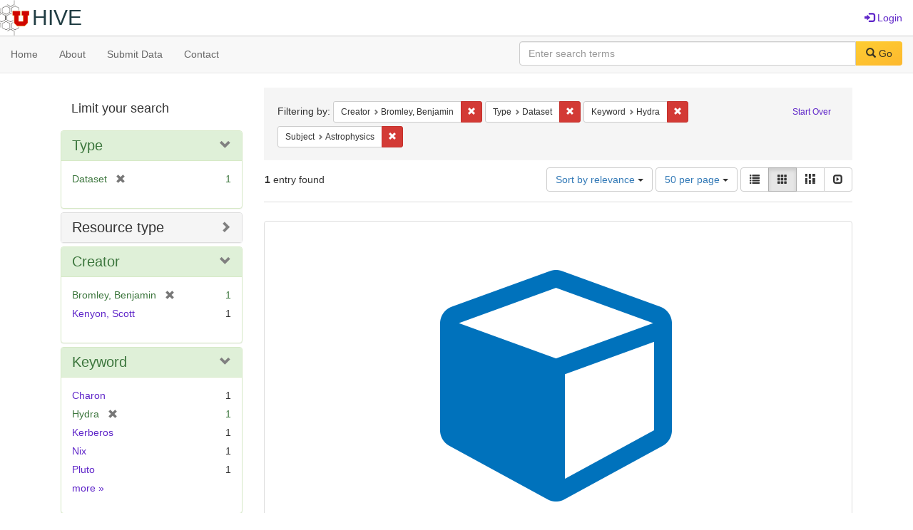

--- FILE ---
content_type: text/html; charset=utf-8
request_url: https://hive.utah.edu/catalog?f%5Bcreator_sim%5D%5B%5D=Bromley%2C+Benjamin&f%5Bhuman_readable_type_sim%5D%5B%5D=Dataset&f%5Bkeyword_sim%5D%5B%5D=Hydra&f%5Bsubject_sim%5D%5B%5D=Astrophysics&locale=en&per_page=50&sort=score+desc%2C+system_create_dtsi+desc&view=gallery
body_size: 7295
content:

<!DOCTYPE html>
<html lang="en" prefix="og:http://ogp.me/ns#">
  <head>
    <meta name="csrf-param" content="authenticity_token" />
<meta name="csrf-token" content="eii3AP2VQLuLJS16ip2xMLIYHEZGzy2a6/bdBw4hCycbQTakOa3v+9U2vsjRoh4/AgFULiMlH/TYOB5+HMRInw==" />
<meta charset="utf-8" />
<!-- added for use on small devices like phones -->
<meta name="viewport" content="width=device-width, initial-scale=1.0" maximum-scale="1">
<link rel="resourcesync" href="https://hive.utah.edu/capabilitylist?locale=en">

<!-- Twitter card metadata -->

<!-- Google Scholar metadata -->


<title>Index Catalog // Hive</title>

<!-- application css -->
<link rel="stylesheet" media="screen" href="/assets/application-4a6ff2669cb193f683abf96a5c556320f591c392c2550205c3caa7496b468c0c.css" />

<!-- application js -->
<script src="/assets/application-477b4dd399f4a37959ca35a06b4b7129cb2774102380f8416a68731174178b2d.js"></script>

<style>
a { color: #5f26c9; }
.navbar-inverse .navbar-link { color: #4240c4; }

.navbar-inverse { background-color: #38f0d1; }

.navbar-inverse .navbar-nav > .open > a,
.navbar-inverse .navbar-nav > .open > a:hover,
.navbar-inverse .navbar-nav > .open > a:focus { background-color: #38f0d1; }
.navbar-inverse .navbar-nav > li > a,
.navbar-inverse .navbar-text,
.navbar-inverse .navbar-brand { color: #000000; }

/*
.btn-primary {
  background-color: #902727;
  border-color: #892525;
}


.btn-primary:focus,
.btn-primary.focus {
  background-color: #822323;
  border-color: #671c1c;
}

.btn-primary:hover {
  background-color: #822323;
  border-color: #792121;
}

.btn-primary:active,
.btn-primary.active {
  background-color: #902727;
  border-color: #892525;
}

.btn-primary:active:hover,
.btn-primary:active:focus,
.btn-primary:active.focus,
.btn-primary.active:hover,
.btn-primary.active:focus,
.btn-primary.active.focus{
  background-color: #902727;
  border-color: #892525;
}

.btn-primary.disabled:hover,
.btn-primary.disabled:focus,
.btn-primary.disabled.focus,
.btn-primary[disabled]:hover,
.btn-primary[disabled]:focus,
.btn-primary[disabled].focus {
  background-color: #902727;
  border-color: #892525;
}
*/
</style>


<!-- Google Analytics -->

<!-- Matomo -->
<!-- Matomo -->
<script>
  var _paq = window._paq = window._paq || [];
  /* tracker methods like "setCustomDimension" should be called before "trackPageView" */
  _paq.push(['setDownloadClasses', ['btn btn-default dropdown-toggle', 'download']]);
  _paq.push(["setDocumentTitle", document.domain + "/" + document.title]);
  _paq.push(["setCookieDomain", "*.hive.utah.edu"]);
  _paq.push(['trackPageView']);
  _paq.push(['enableLinkTracking']);
  (function() {
    var u="https://analytics.lib.utah.edu/";
    _paq.push(['setTrackerUrl', u+'matomo.php']);
    _paq.push(['setSiteId', '60']);
    var d=document, g=d.createElement('script'), s=d.getElementsByTagName('script')[0];
    g.async=true; g.src=u+'matomo.js'; s.parentNode.insertBefore(g,s);
  })();
</script>
<noscript><p><img src="https://analytics.lib.utah.edu/matomo.php?idsite=60&amp;rec=1" style="border:0;" alt="" /></p></noscript>
<!-- End Matomo Code -->


<!-- for extras, e.g., a favicon -->


      <meta name="totalResults" content="1" />
<meta name="startIndex" content="0" />
<meta name="itemsPerPage" content="50" />

  <link rel="alternate" type="application/rss+xml" title="RSS for results" href="/catalog.rss?f%5Bcreator_sim%5D%5B%5D=Bromley%2C+Benjamin&amp;f%5Bhuman_readable_type_sim%5D%5B%5D=Dataset&amp;f%5Bkeyword_sim%5D%5B%5D=Hydra&amp;f%5Bsubject_sim%5D%5B%5D=Astrophysics&amp;locale=en&amp;per_page=50&amp;sort=score+desc%2C+system_create_dtsi+desc&amp;view=gallery" />
  <link rel="alternate" type="application/atom+xml" title="Atom for results" href="/catalog.atom?f%5Bcreator_sim%5D%5B%5D=Bromley%2C+Benjamin&amp;f%5Bhuman_readable_type_sim%5D%5B%5D=Dataset&amp;f%5Bkeyword_sim%5D%5B%5D=Hydra&amp;f%5Bsubject_sim%5D%5B%5D=Astrophysics&amp;locale=en&amp;per_page=50&amp;sort=score+desc%2C+system_create_dtsi+desc&amp;view=gallery" />
  <link rel="alternate" type="application/json" title="JSON" href="/catalog.json?f%5Bcreator_sim%5D%5B%5D=Bromley%2C+Benjamin&amp;f%5Bhuman_readable_type_sim%5D%5B%5D=Dataset&amp;f%5Bkeyword_sim%5D%5B%5D=Hydra&amp;f%5Bsubject_sim%5D%5B%5D=Astrophysics&amp;locale=en&amp;per_page=50&amp;sort=score+desc%2C+system_create_dtsi+desc&amp;view=gallery" />

  </head>

  <body>
    <div class="skip-to-content">
      <a href="#skip-to-content">Skip to Content</a>
    </div>
    <header>
  <nav id="masthead" class="navbar navbar-static-top" role="navigation">
    <div class="container-fluid">
      <!-- Brand and toggle get grouped for better mobile display -->
      <div class="navbar-header">
        <button type="button" class="navbar-toggle collapsed" data-toggle="collapse" data-target="#top-navbar-collapse" aria-expanded="false">
          <span class="sr-only">Toggle navigation</span>
          <span class="icon-bar"></span>
          <span class="icon-bar"></span>
          <span class="icon-bar"></span>
        </button>
        <a id="logo" class="navbar-brand" href="/?locale=en" data-no-turbolink="true">
  <img src="/images/hive2Logo.png" alt="The Hive Logo" class="main-logo" />
  <span class="institution_name">Hive</span>
</a>

      </div>

      <div class="collapse navbar-collapse" id="top-navbar-collapse">
        <ul id="user_utility_links" class="nav navbar-nav navbar-right">
  
    <li>
      <a href="/users/sign_in?locale=en">
        <span class="glyphicon glyphicon-log-in" aria-hidden="true"></span> Login
</a>    </li>
</ul>

      </div>
    </div>
  </nav>
</header>


      <nav class="navbar navbar-default navbar-static-top" role="navigation" aria-label="Root Menu">
  <div class="container-fluid">
    <div class="row">
      <ul class="nav navbar-nav col-sm-5">
        <li >
          <a href="/?locale=en">Home</a></li>
        <li >
          <a href="/about?locale=en">About</a></li>
        <li >
          <a href="/help?locale=en">Submit Data</a></li>
        <li >
          <a href="/contact?locale=en">Contact</a></li>
      </ul><!-- /.nav -->
      <div class="searchbar-right navbar-right col-sm-7">
        <form class="form-horizontal search-form" id="search-form-header" role="search" action="/catalog?locale=en" accept-charset="UTF-8" method="get"><input name="utf8" type="hidden" value="&#x2713;" />
  <input type="hidden" name="f[creator_sim][]" value="Bromley, Benjamin" />
<input type="hidden" name="f[human_readable_type_sim][]" value="Dataset" />
<input type="hidden" name="f[keyword_sim][]" value="Hydra" />
<input type="hidden" name="f[subject_sim][]" value="Astrophysics" />
<input type="hidden" name="locale" value="en" />
<input type="hidden" name="per_page" value="50" />
<input type="hidden" name="sort" value="score desc, system_create_dtsi desc" />
<input type="hidden" name="view" value="gallery" />
  <input type="hidden" name="search_field" id="search_field" value="all_fields" />
  <div class="form-group">

    <label class="control-label col-sm-3" for="search-field-header">
      
    </label>

    <div class="input-group">
      <input type="text" name="q" id="search-field-header" class="q form-control" placeholder="Enter search terms" />

      <div class="input-group-btn">
        <button type="submit" class="btn btn-primary" id="search-submit-header">
          <span class="glyphicon glyphicon-search" aria-hidden="true"></span> Go
        </button>

        </ul>
      </div><!-- /.input-group-btn -->
    </div><!-- /.input-group -->
    
  </div><!-- /.form-group -->
</form>
      </div>
    </div>
  </div>
</nav><!-- /.navbar -->


    
    <div id="content-wrapper" class="container" role="main">
      
      

      <a name="skip-to-content" id="skip-to-content"></a>
      
      <div id="content" class="col-md-9 col-md-push-3 col-sm-8 col-sm-push-4">
    <h2 class="sr-only top-content-title">Search Constraints</h2>






      <div id="appliedParams" class="clearfix constraints-container">
        <div class="pull-right">
          <a class="catalog_startOverLink btn btn-sm btn-text" id="startOverLink" href="/catalog?locale=en&amp;view=gallery">Start Over</a>
        </div>
        <span class="constraints-label">Filtering by:</span>
        
<span class="btn-group appliedFilter constraint filter filter-creator_sim">
  <span class="constraint-value btn btn-sm btn-default btn-disabled">
      <span class="filterName">Creator</span>
      <span class="filterValue" title="Bromley, Benjamin">Bromley, Benjamin</span>
  </span>

    <a class="btn btn-default btn-sm remove dropdown-toggle" href="/catalog?f%5Bhuman_readable_type_sim%5D%5B%5D=Dataset&amp;f%5Bkeyword_sim%5D%5B%5D=Hydra&amp;f%5Bsubject_sim%5D%5B%5D=Astrophysics&amp;locale=en&amp;per_page=50&amp;sort=score+desc%2C+system_create_dtsi+desc&amp;view=gallery"><span class="glyphicon glyphicon-remove"></span><span class="sr-only">Remove constraint Creator: Bromley, Benjamin</span></a>
</span>


<span class="btn-group appliedFilter constraint filter filter-human_readable_type_sim">
  <span class="constraint-value btn btn-sm btn-default btn-disabled">
      <span class="filterName">Type</span>
      <span class="filterValue" title="Dataset">Dataset</span>
  </span>

    <a class="btn btn-default btn-sm remove dropdown-toggle" href="/catalog?f%5Bcreator_sim%5D%5B%5D=Bromley%2C+Benjamin&amp;f%5Bkeyword_sim%5D%5B%5D=Hydra&amp;f%5Bsubject_sim%5D%5B%5D=Astrophysics&amp;locale=en&amp;per_page=50&amp;sort=score+desc%2C+system_create_dtsi+desc&amp;view=gallery"><span class="glyphicon glyphicon-remove"></span><span class="sr-only">Remove constraint Type: Dataset</span></a>
</span>


<span class="btn-group appliedFilter constraint filter filter-keyword_sim">
  <span class="constraint-value btn btn-sm btn-default btn-disabled">
      <span class="filterName">Keyword</span>
      <span class="filterValue" title="Hydra">Hydra</span>
  </span>

    <a class="btn btn-default btn-sm remove dropdown-toggle" href="/catalog?f%5Bcreator_sim%5D%5B%5D=Bromley%2C+Benjamin&amp;f%5Bhuman_readable_type_sim%5D%5B%5D=Dataset&amp;f%5Bsubject_sim%5D%5B%5D=Astrophysics&amp;locale=en&amp;per_page=50&amp;sort=score+desc%2C+system_create_dtsi+desc&amp;view=gallery"><span class="glyphicon glyphicon-remove"></span><span class="sr-only">Remove constraint Keyword: Hydra</span></a>
</span>


<span class="btn-group appliedFilter constraint filter filter-subject_sim">
  <span class="constraint-value btn btn-sm btn-default btn-disabled">
      <span class="filterName">Subject</span>
      <span class="filterValue" title="Astrophysics">Astrophysics</span>
  </span>

    <a class="btn btn-default btn-sm remove dropdown-toggle" href="/catalog?f%5Bcreator_sim%5D%5B%5D=Bromley%2C+Benjamin&amp;f%5Bhuman_readable_type_sim%5D%5B%5D=Dataset&amp;f%5Bkeyword_sim%5D%5B%5D=Hydra&amp;locale=en&amp;per_page=50&amp;sort=score+desc%2C+system_create_dtsi+desc&amp;view=gallery"><span class="glyphicon glyphicon-remove"></span><span class="sr-only">Remove constraint Subject: Astrophysics</span></a>
</span>

      </div>


<div id="sortAndPerPage" class="clearfix" role="navigation" aria-label="Results navigation">
      <div class="page_links">
      <span class="page_entries">
        <strong>1</strong> entry found
      </span>
    </div> 

  <div class="search-widgets pull-right"><div id="sort-dropdown" class="btn-group">
  <button type="button" class="btn btn-default dropdown-toggle" data-toggle="dropdown" aria-expanded="false">
      Sort by relevance <span class="caret"></span>
  </button>

  <ul class="dropdown-menu" role="menu">
        <li role="menuitem"><a href="/catalog?f%5Bcreator_sim%5D%5B%5D=Bromley%2C+Benjamin&amp;f%5Bhuman_readable_type_sim%5D%5B%5D=Dataset&amp;f%5Bkeyword_sim%5D%5B%5D=Hydra&amp;f%5Bsubject_sim%5D%5B%5D=Astrophysics&amp;locale=en&amp;per_page=50&amp;sort=score+desc%2C+system_create_dtsi+desc&amp;view=gallery">relevance</a></li>
        <li role="menuitem"><a href="/catalog?f%5Bcreator_sim%5D%5B%5D=Bromley%2C+Benjamin&amp;f%5Bhuman_readable_type_sim%5D%5B%5D=Dataset&amp;f%5Bkeyword_sim%5D%5B%5D=Hydra&amp;f%5Bsubject_sim%5D%5B%5D=Astrophysics&amp;locale=en&amp;per_page=50&amp;sort=system_create_dtsi+desc&amp;view=gallery">date uploaded ▼</a></li>
        <li role="menuitem"><a href="/catalog?f%5Bcreator_sim%5D%5B%5D=Bromley%2C+Benjamin&amp;f%5Bhuman_readable_type_sim%5D%5B%5D=Dataset&amp;f%5Bkeyword_sim%5D%5B%5D=Hydra&amp;f%5Bsubject_sim%5D%5B%5D=Astrophysics&amp;locale=en&amp;per_page=50&amp;sort=system_create_dtsi+asc&amp;view=gallery">date uploaded ▲</a></li>
        <li role="menuitem"><a href="/catalog?f%5Bcreator_sim%5D%5B%5D=Bromley%2C+Benjamin&amp;f%5Bhuman_readable_type_sim%5D%5B%5D=Dataset&amp;f%5Bkeyword_sim%5D%5B%5D=Hydra&amp;f%5Bsubject_sim%5D%5B%5D=Astrophysics&amp;locale=en&amp;per_page=50&amp;sort=system_modified_dtsi+desc&amp;view=gallery">date modified ▼</a></li>
        <li role="menuitem"><a href="/catalog?f%5Bcreator_sim%5D%5B%5D=Bromley%2C+Benjamin&amp;f%5Bhuman_readable_type_sim%5D%5B%5D=Dataset&amp;f%5Bkeyword_sim%5D%5B%5D=Hydra&amp;f%5Bsubject_sim%5D%5B%5D=Astrophysics&amp;locale=en&amp;per_page=50&amp;sort=system_modified_dtsi+asc&amp;view=gallery">date modified ▲</a></li>
  </ul>
</div>


  <span class="sr-only">Number of results to display per page</span>
<div id="per_page-dropdown" class="btn-group">
  <button type="button" class="btn btn-default dropdown-toggle" data-toggle="dropdown" aria-expanded="false">
    50 per page <span class="caret"></span>
  </button>
  <ul class="dropdown-menu" role="menu">
      <li role="menuitem"><a href="/catalog?f%5Bcreator_sim%5D%5B%5D=Bromley%2C+Benjamin&amp;f%5Bhuman_readable_type_sim%5D%5B%5D=Dataset&amp;f%5Bkeyword_sim%5D%5B%5D=Hydra&amp;f%5Bsubject_sim%5D%5B%5D=Astrophysics&amp;locale=en&amp;per_page=10&amp;sort=score+desc%2C+system_create_dtsi+desc&amp;view=gallery">10<span class="sr-only"> per page</span></a></li>
      <li role="menuitem"><a href="/catalog?f%5Bcreator_sim%5D%5B%5D=Bromley%2C+Benjamin&amp;f%5Bhuman_readable_type_sim%5D%5B%5D=Dataset&amp;f%5Bkeyword_sim%5D%5B%5D=Hydra&amp;f%5Bsubject_sim%5D%5B%5D=Astrophysics&amp;locale=en&amp;per_page=20&amp;sort=score+desc%2C+system_create_dtsi+desc&amp;view=gallery">20<span class="sr-only"> per page</span></a></li>
      <li role="menuitem"><a href="/catalog?f%5Bcreator_sim%5D%5B%5D=Bromley%2C+Benjamin&amp;f%5Bhuman_readable_type_sim%5D%5B%5D=Dataset&amp;f%5Bkeyword_sim%5D%5B%5D=Hydra&amp;f%5Bsubject_sim%5D%5B%5D=Astrophysics&amp;locale=en&amp;per_page=50&amp;sort=score+desc%2C+system_create_dtsi+desc&amp;view=gallery">50<span class="sr-only"> per page</span></a></li>
      <li role="menuitem"><a href="/catalog?f%5Bcreator_sim%5D%5B%5D=Bromley%2C+Benjamin&amp;f%5Bhuman_readable_type_sim%5D%5B%5D=Dataset&amp;f%5Bkeyword_sim%5D%5B%5D=Hydra&amp;f%5Bsubject_sim%5D%5B%5D=Astrophysics&amp;locale=en&amp;per_page=100&amp;sort=score+desc%2C+system_create_dtsi+desc&amp;view=gallery">100<span class="sr-only"> per page</span></a></li>
  </ul>
</div>

<div class="view-type">
  <span class="sr-only">View results as: </span>
  <div class="view-type-group btn-group">
      <a title="List" class="btn btn-default view-type-list " href="/catalog?f%5Bcreator_sim%5D%5B%5D=Bromley%2C+Benjamin&amp;f%5Bhuman_readable_type_sim%5D%5B%5D=Dataset&amp;f%5Bkeyword_sim%5D%5B%5D=Hydra&amp;f%5Bsubject_sim%5D%5B%5D=Astrophysics&amp;locale=en&amp;per_page=50&amp;sort=score+desc%2C+system_create_dtsi+desc&amp;view=list">
        <span class="glyphicon glyphicon-list view-icon-list"></span>
        <span class="caption">List</span>
</a>      <a title="Gallery" class="btn btn-default view-type-gallery active" href="/catalog?f%5Bcreator_sim%5D%5B%5D=Bromley%2C+Benjamin&amp;f%5Bhuman_readable_type_sim%5D%5B%5D=Dataset&amp;f%5Bkeyword_sim%5D%5B%5D=Hydra&amp;f%5Bsubject_sim%5D%5B%5D=Astrophysics&amp;locale=en&amp;per_page=50&amp;sort=score+desc%2C+system_create_dtsi+desc&amp;view=gallery">
        <span class="glyphicon glyphicon-gallery view-icon-gallery"></span>
        <span class="caption">Gallery</span>
</a>      <a title="Masonry" class="btn btn-default view-type-masonry " href="/catalog?f%5Bcreator_sim%5D%5B%5D=Bromley%2C+Benjamin&amp;f%5Bhuman_readable_type_sim%5D%5B%5D=Dataset&amp;f%5Bkeyword_sim%5D%5B%5D=Hydra&amp;f%5Bsubject_sim%5D%5B%5D=Astrophysics&amp;locale=en&amp;per_page=50&amp;sort=score+desc%2C+system_create_dtsi+desc&amp;view=masonry">
        <span class="glyphicon glyphicon-masonry view-icon-masonry"></span>
        <span class="caption">Masonry</span>
</a>      <a title="Slideshow" class="btn btn-default view-type-slideshow " href="/catalog?f%5Bcreator_sim%5D%5B%5D=Bromley%2C+Benjamin&amp;f%5Bhuman_readable_type_sim%5D%5B%5D=Dataset&amp;f%5Bkeyword_sim%5D%5B%5D=Hydra&amp;f%5Bsubject_sim%5D%5B%5D=Astrophysics&amp;locale=en&amp;per_page=50&amp;sort=score+desc%2C+system_create_dtsi+desc&amp;view=slideshow">
        <span class="glyphicon glyphicon-slideshow view-icon-slideshow"></span>
        <span class="caption">Slideshow</span>
</a>  </div>
</div>
</div>
</div>


<h2 class="sr-only">Search Results</h2>

  <div id="documents" class="row gallery">
  <div class="document col-xs-6 col-md-3">
  <div class="thumbnail">
    <a data-context-href="/catalog/1n79h435t/track?counter=1&amp;locale=en&amp;per_page=50&amp;search_id=10481421" href="/concern/datasets/1n79h435t?locale=en"><img src="/assets/work-ff055336041c3f7d310ad69109eda4a887b16ec501f35afc0a547c4adb97ee72.png" /></a>
    <div class="caption">
      <div class="documentHeader row">

  <h3 class="index_title document-title-heading col-md-12">
      <span class="document-counter">
        1. 
      </span>
    <a data-context-href="/catalog/1n79h435t/track?counter=1&amp;locale=en&amp;per_page=50&amp;search_id=10481421" href="/concern/datasets/1n79h435t?locale=en">Dataset for: A Pluto-Charon Sonata IV. Improved Constraints on the Dynamical Behavior and Masses of the Small Satellites</a>
  </h3>

  

</div>

<dl class="document-metadata dl-horizontal dl-invert">

	    <dt class="blacklight-description_tesim">Description:</dt>
	    <dd class="blacklight-description_tesim">We discuss a new set of ~ 500 numerical n-body calculations designed to constrain the masses and bulk densities of Styx, Nix, Kerberos, and Hydra.  Comparisons of different techniques for deriving the semimajor axis and eccentricity of the four satellites favor methods relying on the theory of Lee &amp; Peale (2006), where satellite orbits are derived in the context of the restricted three body problem (Pluto, Charon, and one massless satellite). In each simulation, we adopt the nominal satellite masses derived in Kenyon &amp; Bromley (2019b), multiply the mass of at least one satellite by a  numerical factor f &gt;= 1, and establish whether the system ejects at least one satellite on a time scale &lt;= 4.5~Gyr. When the total system mass is large (f &gt;&gt; 1), ejections of Kerberos are more common. Systems with lower satellite masses (f ~ 1) usually eject Styx. In these calculations, Styx often signals an ejection by moving to higher orbital inclination long before ejection; Kerberos rarely signals in a useful way. The n-body results suggest that Styx and Kerberos are more likely  to have bulk densities comparable with water ice, rho_SK &lt;= 2 g/cm^3, than with rock.  A strong upper limit on the total system mass, M_SNKH &lt;= 9.5 x 10^19 g, also places robust constraints on the average bulk density of the four satellites, rho_SNKH &lt;= 1.4 g/cm^3. These limits support models where the satellites grow out of icy material ejected during a major impact on Pluto or Charon.</dd>
	    <dt class="blacklight-keyword_tesim">Keyword:</dt>
	    <dd class="blacklight-keyword_tesim"><span itemprop="keywords"><a href="/catalog?f%5Bkeyword_sim%5D%5B%5D=Nix&amp;locale=en">Nix</a></span>, <span itemprop="keywords"><a href="/catalog?f%5Bkeyword_sim%5D%5B%5D=dynamic+evolution&amp;locale=en">dynamic evolution</a></span>, <span itemprop="keywords"><a href="/catalog?f%5Bkeyword_sim%5D%5B%5D=satellites+&amp;locale=en">satellites </a></span>, <span itemprop="keywords"><a href="/catalog?f%5Bkeyword_sim%5D%5B%5D=Hydra&amp;locale=en">Hydra</a></span>, <span itemprop="keywords"><a href="/catalog?f%5Bkeyword_sim%5D%5B%5D=Styx&amp;locale=en">Styx</a></span>, <span itemprop="keywords"><a href="/catalog?f%5Bkeyword_sim%5D%5B%5D=Charon&amp;locale=en">Charon</a></span>, <span itemprop="keywords"><a href="/catalog?f%5Bkeyword_sim%5D%5B%5D=model&amp;locale=en">model</a></span>, <span itemprop="keywords"><a href="/catalog?f%5Bkeyword_sim%5D%5B%5D=Pluto&amp;locale=en">Pluto</a></span>, <span itemprop="keywords"><a href="/catalog?f%5Bkeyword_sim%5D%5B%5D=planets&amp;locale=en">planets</a></span>, and <span itemprop="keywords"><a href="/catalog?f%5Bkeyword_sim%5D%5B%5D=Kerberos&amp;locale=en">Kerberos</a></span></dd>
	    <dt class="blacklight-subject_tesim">Subject:</dt>
	    <dd class="blacklight-subject_tesim"><span itemprop="about"><a href="/catalog?f%5Bsubject_sim%5D%5B%5D=Astrophysics&amp;locale=en">Astrophysics</a></span></dd>
	    <dt class="blacklight-creator_tesim">Creator:</dt>
	    <dd class="blacklight-creator_tesim"><span itemprop="creator"><a href="/catalog?f%5Bcreator_sim%5D%5B%5D=Kenyon%2C+Scott&amp;locale=en">Kenyon, Scott</a></span> and <span itemprop="creator"><a href="/catalog?f%5Bcreator_sim%5D%5B%5D=Bromley%2C+Benjamin&amp;locale=en">Bromley, Benjamin</a></span></dd>
	    <dt class="blacklight-depositor_tesim">Owner:</dt>
	    <dd class="blacklight-depositor_tesim"><a href="/users/bromley@physics-dot-utah-dot-edu?locale=en">BENJAMIN BROMLEY</a></dd>
	    <dt class="blacklight-based_near_label_tesim">Based Near Label Tesim:</dt>
	    <dd class="blacklight-based_near_label_tesim"><span itemprop="contentLocation"><a href="/catalog?f%5Bbased_near_label_sim%5D%5B%5D=United+States%2C+%2C+United+States&amp;locale=en">United States, , United States</a></span></dd>
	    <dt class="blacklight-date_uploaded_dtsi">Date Uploaded:</dt>
	    <dd class="blacklight-date_uploaded_dtsi">04/01/2022</dd>
	    <dt class="blacklight-date_modified_dtsi">Date Modified:</dt>
	    <dd class="blacklight-date_modified_dtsi">12/06/2023</dd>
	    <dt class="blacklight-date_created_tesim">Date Created:</dt>
	    <dd class="blacklight-date_created_tesim"><span itemprop="dateCreated">2019-05-15 to 2022-03-25</span></dd>
	    <dt class="blacklight-license_tesim">License:</dt>
	    <dd class="blacklight-license_tesim"><a href="http://creativecommons.org/licenses/by-nc/3.0/us/">CC BY NC - Allows others to use and share your data non-commercially and with attribution.</a></dd>
	    <dt class="blacklight-resource_type_tesim">Resource Type:</dt>
	    <dd class="blacklight-resource_type_tesim"><a href="/catalog?f%5Bresource_type_sim%5D%5B%5D=Dataset&amp;locale=en">Dataset</a></dd>
	    <dt class="blacklight-identifier_tesim">Identifier:</dt>
	    <dd class="blacklight-identifier_tesim"><a href="/catalog?locale=en&amp;q=%22https%3A%2F%2Fdoi.org%2F10.7278%2FS50d-5g6f-yfc5%22&amp;search_field=identifier">https://doi.org/10.7278/S50d-5g6f-yfc5</a></dd>

</dl>

    </div>
  </div>
</div>

</div>




</div>

<div id="sidebar" class="col-md-3 col-md-pull-9 col-sm-4 col-sm-pull-8">
  <div id="facets" class="facets sidenav">

  <div class="top-panel-heading panel-heading">
    <button type="button" class="facets-toggle" data-toggle="collapse" data-target="#facet-panel-collapse">
      <span class="sr-only">Toggle facets</span>
      <span class="icon-bar"></span>
      <span class="icon-bar"></span>
      <span class="icon-bar"></span>
    </button>

    <h2 class='facets-heading'>
      Limit your search
    </h2>
  </div>

  <div id="facet-panel-collapse" class="collapse panel-group">
    <div class="panel panel-default facet_limit blacklight-human_readable_type_sim facet_limit-active">
  <div class=" collapse-toggle panel-heading" aria-expanded="false" data-toggle="collapse" data-target="#facet-human_readable_type_sim">
    <h3 class="panel-title facet-field-heading">
      <a data-turbolinks="false" data-no-turbolink="true" href="#">Type</a>
    </h3>
  </div>
  <div id="facet-human_readable_type_sim" class="panel-collapse facet-content in">
    <div class="panel-body">
      <ul class="facet-values list-unstyled">
  <li><span class="facet-label"><span class="selected">Dataset</span><a class="remove" href="/catalog?f%5Bcreator_sim%5D%5B%5D=Bromley%2C+Benjamin&amp;f%5Bkeyword_sim%5D%5B%5D=Hydra&amp;f%5Bsubject_sim%5D%5B%5D=Astrophysics&amp;locale=en&amp;per_page=50&amp;sort=score+desc%2C+system_create_dtsi+desc&amp;view=gallery"><span class="glyphicon glyphicon-remove"></span><span class="sr-only">[remove]</span></a></span><span class="selected facet-count">1</span></li>

</ul>

    </div>
  </div>
</div>

<div class="panel panel-default facet_limit blacklight-resource_type_sim ">
  <div class="collapsed collapse-toggle panel-heading" aria-expanded="false" data-toggle="collapse" data-target="#facet-resource_type_sim">
    <h3 class="panel-title facet-field-heading">
      <a data-turbolinks="false" data-no-turbolink="true" href="#">Resource type</a>
    </h3>
  </div>
  <div id="facet-resource_type_sim" class="panel-collapse facet-content collapse">
    <div class="panel-body">
      <ul class="facet-values list-unstyled">
  <li><span class="facet-label"><a class="facet_select" href="/catalog?f%5Bcreator_sim%5D%5B%5D=Bromley%2C+Benjamin&amp;f%5Bhuman_readable_type_sim%5D%5B%5D=Dataset&amp;f%5Bkeyword_sim%5D%5B%5D=Hydra&amp;f%5Bresource_type_sim%5D%5B%5D=Dataset&amp;f%5Bsubject_sim%5D%5B%5D=Astrophysics&amp;locale=en&amp;per_page=50&amp;sort=score+desc%2C+system_create_dtsi+desc&amp;view=gallery">Dataset</a></span><span class="facet-count">1</span></li>

</ul>

    </div>
  </div>
</div>

<div class="panel panel-default facet_limit blacklight-creator_sim facet_limit-active">
  <div class=" collapse-toggle panel-heading" aria-expanded="false" data-toggle="collapse" data-target="#facet-creator_sim">
    <h3 class="panel-title facet-field-heading">
      <a data-turbolinks="false" data-no-turbolink="true" href="#">Creator</a>
    </h3>
  </div>
  <div id="facet-creator_sim" class="panel-collapse facet-content in">
    <div class="panel-body">
      <ul class="facet-values list-unstyled">
  <li><span class="facet-label"><span class="selected">Bromley, Benjamin</span><a class="remove" href="/catalog?f%5Bhuman_readable_type_sim%5D%5B%5D=Dataset&amp;f%5Bkeyword_sim%5D%5B%5D=Hydra&amp;f%5Bsubject_sim%5D%5B%5D=Astrophysics&amp;locale=en&amp;per_page=50&amp;sort=score+desc%2C+system_create_dtsi+desc&amp;view=gallery"><span class="glyphicon glyphicon-remove"></span><span class="sr-only">[remove]</span></a></span><span class="selected facet-count">1</span></li><li><span class="facet-label"><a class="facet_select" href="/catalog?f%5Bcreator_sim%5D%5B%5D=Bromley%2C+Benjamin&amp;f%5Bcreator_sim%5D%5B%5D=Kenyon%2C+Scott&amp;f%5Bhuman_readable_type_sim%5D%5B%5D=Dataset&amp;f%5Bkeyword_sim%5D%5B%5D=Hydra&amp;f%5Bsubject_sim%5D%5B%5D=Astrophysics&amp;locale=en&amp;per_page=50&amp;sort=score+desc%2C+system_create_dtsi+desc&amp;view=gallery">Kenyon, Scott</a></span><span class="facet-count">1</span></li>

</ul>

    </div>
  </div>
</div>

<div class="panel panel-default facet_limit blacklight-keyword_sim facet_limit-active">
  <div class=" collapse-toggle panel-heading" aria-expanded="false" data-toggle="collapse" data-target="#facet-keyword_sim">
    <h3 class="panel-title facet-field-heading">
      <a data-turbolinks="false" data-no-turbolink="true" href="#">Keyword</a>
    </h3>
  </div>
  <div id="facet-keyword_sim" class="panel-collapse facet-content in">
    <div class="panel-body">
      <ul class="facet-values list-unstyled">
  <li><span class="facet-label"><a class="facet_select" href="/catalog?f%5Bcreator_sim%5D%5B%5D=Bromley%2C+Benjamin&amp;f%5Bhuman_readable_type_sim%5D%5B%5D=Dataset&amp;f%5Bkeyword_sim%5D%5B%5D=Hydra&amp;f%5Bkeyword_sim%5D%5B%5D=Charon&amp;f%5Bsubject_sim%5D%5B%5D=Astrophysics&amp;locale=en&amp;per_page=50&amp;sort=score+desc%2C+system_create_dtsi+desc&amp;view=gallery">Charon</a></span><span class="facet-count">1</span></li><li><span class="facet-label"><span class="selected">Hydra</span><a class="remove" href="/catalog?f%5Bcreator_sim%5D%5B%5D=Bromley%2C+Benjamin&amp;f%5Bhuman_readable_type_sim%5D%5B%5D=Dataset&amp;f%5Bsubject_sim%5D%5B%5D=Astrophysics&amp;locale=en&amp;per_page=50&amp;sort=score+desc%2C+system_create_dtsi+desc&amp;view=gallery"><span class="glyphicon glyphicon-remove"></span><span class="sr-only">[remove]</span></a></span><span class="selected facet-count">1</span></li><li><span class="facet-label"><a class="facet_select" href="/catalog?f%5Bcreator_sim%5D%5B%5D=Bromley%2C+Benjamin&amp;f%5Bhuman_readable_type_sim%5D%5B%5D=Dataset&amp;f%5Bkeyword_sim%5D%5B%5D=Hydra&amp;f%5Bkeyword_sim%5D%5B%5D=Kerberos&amp;f%5Bsubject_sim%5D%5B%5D=Astrophysics&amp;locale=en&amp;per_page=50&amp;sort=score+desc%2C+system_create_dtsi+desc&amp;view=gallery">Kerberos</a></span><span class="facet-count">1</span></li><li><span class="facet-label"><a class="facet_select" href="/catalog?f%5Bcreator_sim%5D%5B%5D=Bromley%2C+Benjamin&amp;f%5Bhuman_readable_type_sim%5D%5B%5D=Dataset&amp;f%5Bkeyword_sim%5D%5B%5D=Hydra&amp;f%5Bkeyword_sim%5D%5B%5D=Nix&amp;f%5Bsubject_sim%5D%5B%5D=Astrophysics&amp;locale=en&amp;per_page=50&amp;sort=score+desc%2C+system_create_dtsi+desc&amp;view=gallery">Nix</a></span><span class="facet-count">1</span></li><li><span class="facet-label"><a class="facet_select" href="/catalog?f%5Bcreator_sim%5D%5B%5D=Bromley%2C+Benjamin&amp;f%5Bhuman_readable_type_sim%5D%5B%5D=Dataset&amp;f%5Bkeyword_sim%5D%5B%5D=Hydra&amp;f%5Bkeyword_sim%5D%5B%5D=Pluto&amp;f%5Bsubject_sim%5D%5B%5D=Astrophysics&amp;locale=en&amp;per_page=50&amp;sort=score+desc%2C+system_create_dtsi+desc&amp;view=gallery">Pluto</a></span><span class="facet-count">1</span></li>

    <li class="more_facets_link">
      <a class="more_facets_link" href="/catalog/facet/keyword_sim?f%5Bcreator_sim%5D%5B%5D=Bromley%2C+Benjamin&amp;f%5Bhuman_readable_type_sim%5D%5B%5D=Dataset&amp;f%5Bkeyword_sim%5D%5B%5D=Hydra&amp;f%5Bsubject_sim%5D%5B%5D=Astrophysics&amp;locale=en&amp;per_page=50&amp;sort=score+desc%2C+system_create_dtsi+desc&amp;view=gallery">more <span class="sr-only">Keywords</span> »</a>
    </li>
</ul>

    </div>
  </div>
</div>

<div class="panel panel-default facet_limit blacklight-subject_sim facet_limit-active">
  <div class=" collapse-toggle panel-heading" aria-expanded="false" data-toggle="collapse" data-target="#facet-subject_sim">
    <h3 class="panel-title facet-field-heading">
      <a data-turbolinks="false" data-no-turbolink="true" href="#">Subject</a>
    </h3>
  </div>
  <div id="facet-subject_sim" class="panel-collapse facet-content in">
    <div class="panel-body">
      <ul class="facet-values list-unstyled">
  <li><span class="facet-label"><span class="selected">Astrophysics</span><a class="remove" href="/catalog?f%5Bcreator_sim%5D%5B%5D=Bromley%2C+Benjamin&amp;f%5Bhuman_readable_type_sim%5D%5B%5D=Dataset&amp;f%5Bkeyword_sim%5D%5B%5D=Hydra&amp;locale=en&amp;per_page=50&amp;sort=score+desc%2C+system_create_dtsi+desc&amp;view=gallery"><span class="glyphicon glyphicon-remove"></span><span class="sr-only">[remove]</span></a></span><span class="selected facet-count">1</span></li>

</ul>

    </div>
  </div>
</div>

<div class="panel panel-default facet_limit blacklight-based_near_label_sim ">
  <div class="collapsed collapse-toggle panel-heading" aria-expanded="false" data-toggle="collapse" data-target="#facet-based_near_label_sim">
    <h3 class="panel-title facet-field-heading">
      <a data-turbolinks="false" data-no-turbolink="true" href="#">Location</a>
    </h3>
  </div>
  <div id="facet-based_near_label_sim" class="panel-collapse facet-content collapse">
    <div class="panel-body">
      <ul class="facet-values list-unstyled">
  <li><span class="facet-label"><a class="facet_select" href="/catalog?f%5Bbased_near_label_sim%5D%5B%5D=United+States%2C+%2C+United+States&amp;f%5Bcreator_sim%5D%5B%5D=Bromley%2C+Benjamin&amp;f%5Bhuman_readable_type_sim%5D%5B%5D=Dataset&amp;f%5Bkeyword_sim%5D%5B%5D=Hydra&amp;f%5Bsubject_sim%5D%5B%5D=Astrophysics&amp;locale=en&amp;per_page=50&amp;sort=score+desc%2C+system_create_dtsi+desc&amp;view=gallery">United States, , United States</a></span><span class="facet-count">1</span></li>

</ul>

    </div>
  </div>
</div>

  </div>
</div>

</div>

    </div><!-- /#content-wrapper -->
    <footer class="navbar navbar-inverse site-footer">
  <div class="container-fluid">
    <div class="col-sm-6">
      <div class="navbar-text text-left">
        <img src="/images/hiveLogoLight.png" alt="The Hive Logo" class="footer-logo">
        <p>The Hive is a publicly-accessible repository for research data generated by University of Utah researchers, students, and staff.</p>
      </div>
    </div>
    <div class="col-sm-6">
      <div class="navbar-text text-right">
        <p><strong>Copyright &copy; 2023 Samvera</strong></p>
        <p>Licensed under the Apache License, Version 2.0</p>
        <p>A service of <a href="http://samvera.org/" class="navbar-link" target="_blank">Samvera</a>. Hyrax v3.6.0</p>
      </div>
    </div>
  </div>
</footer>

    <div id="ajax-modal" class="modal fade" tabindex="-1" role="dialog" aria-hidden="true">
  <div class="modal-dialog" role="document">
    <div class="modal-content">
    </div>
  </div>
</div>

  </body>
</html>

